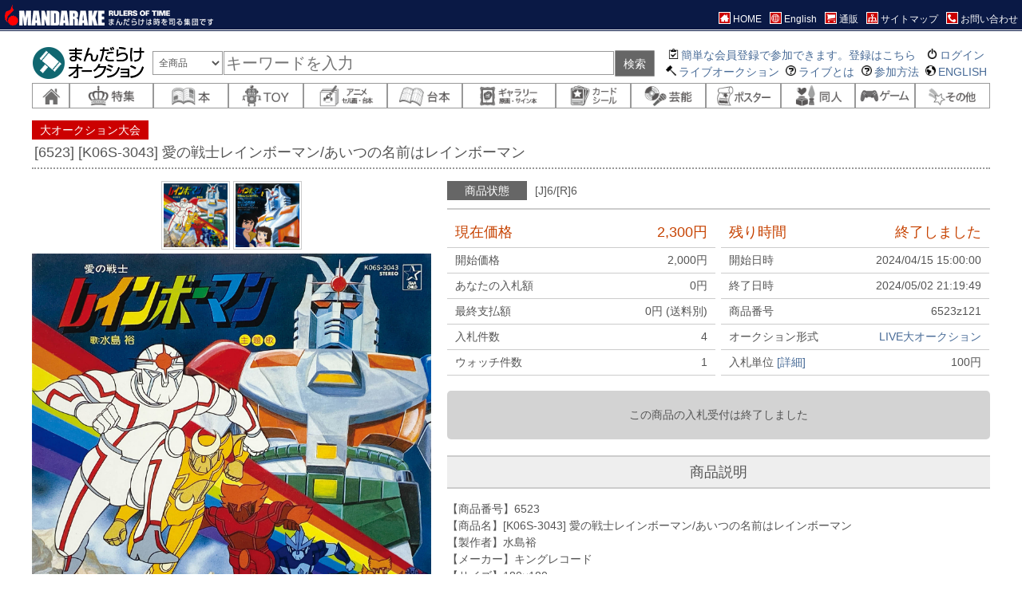

--- FILE ---
content_type: text/html;charset=UTF-8
request_url: https://ekizo.mandarake.co.jp/auction/item/itemInfoJa.html?index=733201
body_size: 42383
content:
<?xml version="1.0" encoding="UTF-8"?>
<!DOCTYPE html PUBLIC "-//W3C//DTD XHTML 1.0 Transitional//EN" "http://www.w3.org/TR/xhtml1/DTD/xhtml1-transitional.dtd">
<html xmlns="http://www.w3.org/1999/xhtml" xml:lang="ja" lang="ja" xmlns:te="http://www.seasar.org/teeda/extension"><head>
<meta http-equiv="Content-Type" content="application/xhtml+xml; charset=UTF-8" /><meta http-equiv="Cache-Control" content="no-cache" /><meta name="viewport" content="width=device-width, initial-scale=1" /><link rel="alternate" href="/rss/auction.rdf" title="まんだらけオークション" type="application/rss+xml" baseViewId="/item/itemInfoJa.html" /><link rel="stylesheet" href="/auction/lib/style.css" type="text/css" baseViewId="/item/itemInfoJa.html" /><link rel="stylesheet" href="/auction/lib/cmmn_auc.css" type="text/css" baseViewId="/item/itemInfoJa.html" /><link rel="stylesheet" href="/auction/css/item/ja.css" type="text/css" baseViewId="/item/itemInfoJa.html" /><link rel="stylesheet" href="/auction/css/item/bid_inline_popup.css" type="text/css" baseViewId="/item/itemInfoJa.html" /><link rel="stylesheet" href="/auction/lib/basicLightbox/basicLightbox.min.css" type="text/css" baseViewId="/item/itemInfoJa.html" /><script type="text/javascript" language="JavaScript" src="/auction/js/jquery-1.11.1.min.js" xml:space="preserve"></script><script type="text/javascript" language="JavaScript" src="/auction/js/jquery-ui-1.11.4.min.js" xml:space="preserve"></script><script type="text/javascript" language="JavaScript" src="/auction/js/ajax.js" xml:space="preserve"></script><script type="text/javascript" language="JavaScript" src="/auction/js/common.js" xml:space="preserve"></script><script type="text/javascript" language="JavaScript" src="/auction/js/index764007.js" xml:space="preserve"></script><script id="jqueryCarriageJs" type="text/javascript" language="JavaScript" src="https://order.mandarake.co.jp/content/lib/carriage/jQuery.carriage.js" id="jqueryCarriageJs" xml:space="preserve"></script><script type="text/javascript" language="JavaScript" src="/auction/js/item/pollyfill.js" xml:space="preserve"></script><script type="text/javascript" language="JavaScript" src="/auction/lib/basicLightbox/basicLightbox.min.js" xml:space="preserve"></script><script type="text/javascript" language="JavaScript" src="/auction/lib/loupe/jquery.loupe.js" xml:space="preserve"></script><script type="text/javascript" language="JavaScript" src="/auction/js/item/item_info.js" xml:space="preserve"></script><script type="text/javascript" language="JavaScript" src="/auction/js/item/jquery.elevatezoom.js" xml:space="preserve"></script><title id="pageTitle">[6523] [K06S-3043] 愛の戦士レインボーマン/あいつの名前はレインボーマン</title></head>
<body class="item_info">

	<header>
		<div class="global_head">

  <div class="global_nav">

    <div class="global_logo">
      <div class="inner">
        <a href="http://www.mandarake.co.jp/">
          <img src="/auction/img/head/global_logo.gif" width="263" height="27" alt="ロゴ"><br>
        </a>
      </div>
    </div>

    <div class="guide">
      <nav>
        <ul>
          <li class="home">
            <a href="http://mandarake.co.jp/index2.html">
              <span class="icon"><img src="/auction/img/icon/white/home.png"></span><span class="guide-name">HOME</span>
            </a>
          </li>
          <li class="global">
            <a href="https://order.mandarake.co.jp/order/indexPage/en">
              <span class="icon"><img src="/auction/img/icon/white/global.png"></span><span class="guide-name">English</span>
            </a>
          </li>
          <li class="cart">
            <a href="/order/">
              <span class="icon"><img src="/auction/img/icon/white/cart.png"></span><span class="guide-name">通販</span>
            </a>
          </li>
          <li class="sitemap">
            <a href="http://www.mandarake.co.jp/information/customary/sitemap/">
              <span class="icon"><img src="/auction/img/icon/white/sitemap.png"></span><span class="guide-name">サイトマップ</span>
            </a>
          </li>
          <li class="contact">
            <a href="http://www.mandarake.co.jp/information/customary/inquiry/">
              <span class="icon"><img src="/auction/img/icon/white/contact.png"></span><span class="guide-name">お問い合わせ</span>
            </a>
          </li>
        </ul>
      </nav>
    </div>

  </div>

</div>

<div class="local_head">

  <div class="local_nav">

    <div class="logo">
      <a href="../item/indexJa.html">
        <img src="../img/ja/head/logo.gif" alt="logo" /><br />
      </a>
    </div>

    <form action="../item/itemsListJa.html">
      <input type="hidden" name="keywords" value="1" />
      <div class="keyword_block">
        <div class="selectbox">
          <select name="t">
            <option value="0">全商品</option>
            <option value="1">絞込み</option>
          </select>
        </div>
        <div class="inputbox">
          <input type="text" name="q" size="10" class="searchbox" placeholder="キーワードを入力" />
        </div>
        <div class="submitbox">
          <input type="submit" id="doSetKeywords" value="検索" />
        </div>
      </div>
    </form>

    <div class="guide">
      <ul>
        <li class="home">
          <a href="../indexJa.html" title="HOME">
            <span class="icon"><img src="/auction/img/icon/black/home.png"></span><span class="text">HOME</span>
          </a>
        </li>
        <li class="member">
          <a id="headerRegMemberLink" href="https://my.mandarake.co.jp/pre/?lc=ja" style="display: none;" title="会員登録">
            <span class="icon"><img src="/auction/img/icon/black/regist.png"></span><span class="text">簡単な会員登録で参加できます。登録はこちら</span>
          </a>
          <a id="headerMyPageLink" href="../mypage/myPageJa.html" style="display: none;" title="マイページ">
            <span class="icon"><img src="/auction/img/icon/black/user.png"></span><span class="text"><span id="headerUserLastName"></span>さんのマイページ</span>
          </a>
        </li>
        <li class="login">
          <a id="headerLoginLink" href="https://my.mandarake.co.jp/customer/login/?lc=ja&referrer=https://ekizo.mandarake.co.jp/auction/item/indexJa.html" style="display: none;" title="ログイン">
            <span class="icon"><img src="/auction/img/icon/black/login.png"></span><span class="text">ログイン</span>
          </a>
          <a id="headerLogoutLink" href="../member/logoutJa.html"  style="display: none;" title="ログアウト">
            <span class="icon"><img src="/auction/img/icon/black/logout.png"></span><span class="text">ログアウト</span>
          </a>
        </li>
      </ul>
      <ul>
        <li class="live">
          <a href="https://live.mandarake.co.jp/live/multiJa.html">
          <!-- a href="https://live.mandarake.co.jp/live/indexJa.html" title="ライブ" -->
            <span class="icon"><img src="/auction/img/icon/black/auction.png"></span><span class="text">ライブオークション</span>
          </a>
        </li>
        <li class="howto-live">
          <a href="http://mandarake.co.jp/auction/info/big-live.html" title="ライブとは">
            <span class="icon"><img src="/auction/img/icon/black/question.png"></span><span class="text">ライブとは</span>
          </a>
        </li>
        <li class="howto-sanka">
          <a href="http://mandarake.co.jp/auction/info/sanka-start.html" title="参加方法">
            <span class="icon"><img src="/auction/img/icon/black/question.png"></span><span class="text">参加方法</span>
          </a>
        </li>
        <li class="lang">
          <a href="../item/indexEn.html" title="ENGLISH">
            <span class="icon"><img src="/auction/img/icon/black/lang.png"></span><span class="text">ENGLISH</span>
          </a>
        </li>
      </ul>
    </div>

  </div>
  <!-- /local_nav -->

  <div class="category">
    <ul>
      <li class="home">
        <a href="../item/indexJa.html" title="HOME">
          <img src="../img/cat/home-ja.png" alt="HOME" />
        </a>
      </li>
      <li class="sp">
        <a href="../item/itemsListJa.html?featured=1" title="特集">
          <img src="../img/cat/sp-ja.png" alt="特集" /><br />
        </a>
        <div class="child">
          <div class="inner">
            <div class="block">
              <ul>
                <li>
                  <a href="https://ekizo.mandarake.co.jp/auction/item/itemsListJa.html?s=14&q=131%E3%83%89%E3%83%A9%E3%81%88%E3%82%82%E3%82%93">
                    特集 ドラえもん
                  </a>
                </li>
                <li>
                  <a href="https://ekizo.mandarake.co.jp/auction/item/itemsListJa.html?s=14&q=131%E3%81%8A%E5%AE%9D%E3%83%9A%E3%83%BC%E3%82%B8">
                    お宝ページ
                  </a>
                </li>
                <li>
                  <a href="https://ekizo.mandarake.co.jp/auction/item/itemsListJa.html?s=14&q=131%E9%88%B4%E6%9C%A8%E6%B8%85">
                    鈴木清所蔵コレクション
                  </a>
                </li>
              </ul>
            </div>
          </div>
          <p>
            <a class="close_category">閉じる</a>
          </p>
        </div>
      </li>
      <li class="hon">
        <a href="../item/itemsListJa.html?category=manga-books" title="本" class="replace">
          <img src="../img/cat/hon-ja.png" alt="本" /><br />
        </a>
        <div class="child">
          <div class="inner">
            <div class="block">
              <ul>
                <li><a href="../item/itemsListJa.html?category=manga_before_1965" class="replace">新書以前</a></li>
                <li><a href="../item/itemsListJa.html?category=manga_after_1965" class="replace">新書以降</a></li>
                <li><a href="../item/itemsListJa.html?category=furoku" class="replace">付録</a></li>
                <li><a href="../item/itemsListJa.html?category=magazines" class="replace">雑誌</a></li>
                <li><a href="../item/itemsListJa.html?category=mook" class="replace">ムック・画集</a></li>
              </ul>
            </div>
            <div class="block">
              <ul>
                <li><a href="../item/itemsListJa.html?category=culture" class="replace">サブカルチャー</a></li>
                <li><a href="../item/itemsListJa.html?category=spiritual" class="replace">精神世界</a></li>
                <li><a href="../item/itemsListJa.html?category=bungei-sf" class="replace">文芸・ジュブナイル・絵本児童書</a></li>
                <li><a href="../item/itemsListJa.html?category=art-design-photo" class="replace">アート・写真・建築・ファッション</a></li>
                <li><a href="../item/itemsListJa.html?category=music" class="replace">音楽・演劇</a></li>
                <li><a href="../item/itemsListJa.html?category=books-others" class="replace">その他</a></li>
              </ul>
            </div>
          </div>
          <p>
            <a class="close_category">閉じる</a>
            <a href="../item/itemsListJa.html?category=manga-books" class="replace">すべて見る</a>
          </p>
        </div>
      </li>
      <li class="toy">
        <a href="../item/itemsListJa.html?category=toys" title="TOY" class="replace">
          <img src="../img/cat/toy-ja.png" alt="TOY" /><br />
        </a>
        <div class="child">
          <div class="inner">
            <div class="block">
              <ul>
                <li><a href="../item/itemsListJa.html?category=soft_vinyl" class="replace">ソフビ</a></li>
                <li><a href="../item/itemsListJa.html?category=indy_sofvi" class="replace">インディーズ ソフビ</a></li>
                <li><a href="../item/itemsListJa.html?category=plamo" class="replace">プラモデル</a></li>
                <li><a href="../item/itemsListJa.html?category=gokin" class="replace">合金・模型</a></li>
                <li><a href="../item/itemsListJa.html?category=plastic_toys" class="replace">プラトイ</a></li>
                <li><a href="../item/itemsListJa.html?category=ametoy" class="replace">アメトイ</a></li>
                <li><a href="../item/itemsListJa.html?category=norimono" class="replace">乗り物TOY</a></li>
                <li><a href="../item/itemsListJa.html?category=tetsu" class="replace">鉄道グッズ</a></li>
                <li><a href="../item/itemsListJa.html?category=doll" class="replace">ドール</a></li>
              </ul>
            </div>
            <div class="block">
              <ul>
                <li><a href="../item/itemsListJa.html?category=garage_kit" class="replace">ガレージキット</a></li>
                <li><a href="../item/itemsListJa.html?category=eraser_toy" class="replace">ミクロ・消しゴム</a></li>
                <li><a href="../item/itemsListJa.html?category=konpeito" class="replace">こんぺいとう(紙もの・おまけ)</a></li>
                <li><a href="../item/itemsListJa.html?category=tin_toy" class="replace">ブリキ・戦前おもちゃ等</a></li>
                <li><a href="../item/itemsListJa.html?category=novelty" class="replace">企業もの</a></li>
                <li><a href="../item/itemsListJa.html?category=av" class="replace">CD・DVD・VHS</a></li>
                <li><a href="../item/itemsListJa.html?category=record" class="replace">レコード</a></li>
                <li><a href="../item/itemsListJa.html?category=toys-others" class="replace">その他</a></li>
              </ul>
            </div>
          </div>
          <p>
            <a class="close_category">閉じる</a>
            <a href="../item/itemsListJa.html?category=toys" class="replace">すべて見る</a>
          </p>
        </div>
      </li>
      <li class="anime">
        <a href="../item/itemsListJa.html?category=anime_cel" title="アニメ/セル画" class="replace">
          <img src="../img/cat/anime-ja.png" alt="アニメ/セル画" /><br />
        </a>
        <div class="child">
          <div class="inner">
            <div class="block">
              <ul>
                <li><a href="../item/itemsListJa.html?category=anime_cels" class="replace">セル画</a></li>
              </ul>
            </div>
            <div class="block">
              <ul>
                <li><a href="../item/itemsListJa.html?category=anime_cel-others" class="replace">その他</a></li>
              </ul>
            </div>
          </div>
          <p>
            <a class="close_category">閉じる</a>
            <a href="../item/itemsListJa.html?category=anime_cel" class="replace">すべて見る</a>
          </p>
        </div>
      </li>
      <li class="daihon">
        <a href="../item/itemsListJa.html?category=scripts" title="台本" class="replace">
          <img src="../img/cat/daihon-ja.png" alt="台本" /><br />
        </a>
        <div class="child">
          <div class="inner">
            <div class="block">
              <ul>
                <li><a href="../item/itemsListJa.html?category=anime" class="replace">アニメ</a></li>
                <li><a href="../item/itemsListJa.html?category=tokusatsu" class="replace">特撮</a></li>
              </ul>
            </div>
            <div class="block">
              <ul>
                <li><a href="../item/itemsListJa.html?category=movie_scripts" class="replace">映画</a></li>
                <li><a href="../item/itemsListJa.html?category=dorama_scripts" class="replace">ドラマ</a></li>
                <li><a href="../item/itemsListJa.html?category=scripts-others" class="replace">その他</a></li>
              </ul>
            </div>
          </div>
          <p>
            <a class="close_category">閉じる</a>
            <a href="../item/itemsListJa.html?category=scripts" class="replace">すべて見る</a>
          </p>
        </div>
      </li>
      <li class="gallery">
        <a href="../item/itemsListJa.html?category=original_art" title="ギャラリー" class="replace">
          <img src="../img/cat/gallery-ja.png" alt="ギャラリー" /><br />
        </a>
        <div class="child">
          <div class="inner">
            <div class="block">
              <ul>
                <li><a href="../item/itemsListJa.html?category=sketches-drafts" class="replace">原画・原稿</a></li>
                <li><a href="../item/itemsListJa.html?category=shikishi" class="replace">色紙</a></li>
              </ul>
            </div>
            <div class="block">
              <ul>
                <li><a href="../item/itemsListJa.html?category=books_with_autographs" class="replace">サイン本</a></li>
                <li><a href="../item/itemsListJa.html?category=original_art-others" class="replace">その他</a></li>
              </ul>
            </div>
          </div>
          <p>
            <a class="close_category">閉じる</a>
            <a href="../item/itemsListJa.html?category=original_art" class="replace">すべて見る</a>
          </p>
        </div>
      </li>
      <li class="card">
        <a href="../item/itemsListJa.html?category=cards" title="カード/シール" class="replace">
          <img src="../img/cat/card-ja.png" alt="カード/シール" /><br />
        </a>
        <div class="child">
          <div class="inner">
            <div class="block">
              <ul>
                <li><a href="../item/itemsListJa.html?category=bikkuriman" class="replace">シール</a></li>
                <li><a href="../item/itemsListJa.html?category=vin_cards" class="replace">ヴィンテージカード</a></li>
                <li><a href="../item/itemsListJa.html?category=trading_cards" class="replace">トレーディングカード</a></li>
                <li><a href="../item/itemsListJa.html?category=trading_card_games" class="replace">トレーディングカードゲーム</a></li>
                <li><a href="../item/itemsListJa.html?category=telephone_cards" class="replace">テレホンカード</a></li>
                <li><a href="../item/itemsListJa.html?category=carddas" class="replace">カードダス</a></li>
                <li><a href="../item/itemsListJa.html?category=shitajiki" class="replace">下敷き</a></li>
                <li><a href="../item/itemsListJa.html?category=laminate_card" class="replace">ラミネートカード</a></li>
                <li><a href="../item/itemsListJa.html?category=minor_seal" class="replace">マイナーシール</a></li>
                <li><a href="../item/itemsListJa.html?category=clear_file" class="replace">クリアファイル</a></li>
                <li><a href="../item/itemsListJa.html?category=cards-others" class="replace">その他</a></li>
              </ul>
            </div>
          </div>
          <p>
            <a class="close_category">閉じる</a>
            <a href="../item/itemsListJa.html?category=cards" class="replace">すべて見る</a>
          </p>
        </div>
      </li>
      <li class="geino">
        <a href="../item/itemsListJa.html?category=geino" title="芸能" class="replace">
          <img src="../img/cat/geino-ja.png" alt="芸能" /><br />
        </a>
        <div class="child">
          <div class="inner">
            <div class="block">
              <ul>
                <li><a href="../item/itemsListJa.html?category=geino-ippan" class="replace">芸能タレント一般</a></li>
                <li><a href="../item/itemsListJa.html?category=geino-idol-male" class="replace">男性アイドル</a></li>
                <li><a href="../item/itemsListJa.html?category=geino-idol-female" class="replace">女性アイドル</a></li>
                <li><a href="../item/itemsListJa.html?category=geino-seiyu" class="replace">声優</a></li>
                <li><a href="../item/itemsListJa.html?category=geino-female-voice_actor" class="replace">女性声優</a></li>
                <li><a href="../item/itemsListJa.html?category=geino-takarazuka" class="replace">宝塚</a></li>
              </ul>
            </div>
          </div>
          <p>
            <a class="close_category">閉じる</a>
            <a href="../item/itemsListJa.html?category=geino" class="replace">すべて見る</a>
          </p>
        </div>
      </li>
      <li class="poster">
        <a href="../item/itemsListJa.html?category=posters" title="ポスター" class="replace">
          <img src="../img/cat/poster-ja.png" alt="ポスター" /><br />
        </a>
      </li>
      <li class="dojin">
        <a href="../item/itemsListJa.html?category=doujinshi" title="同人" class="replace">
          <img src="../img/cat/dojin-ja.png" alt="同人" /><br />
        </a>
        <div class="child">
          <div class="inner">
            <div class="block">
              <ul>
                <li><a href="../item/itemsListJa.html?category=hentai_doujinshi" class="replace">男性同人誌</a></li>
                <li><a href="../item/itemsListJa.html?category=yaoi_doujinshi" class="replace">女性同人誌</a></li>
                <li><a href="../item/itemsListJa.html?category=shiryo_doujinshi" class="replace">資料系同人誌</a></li>
                <li><a href="../item/itemsListJa.html?category=normal_doujinshi" class="replace">その他</a></li>
              </ul>
            </div>
          </div>
          <p>
            <a class="close_category">閉じる</a>
            <a href="../item/itemsListJa.html?category=doujinshi" class="replace">すべて見る</a>
          </p>
        </div>
      </li>
      <li class="game">
        <a href="../item/itemsListJa.html?category=game" title="ゲーム" class="replace">
          <img src="../img/cat/game-ja.png" alt="ゲーム" /><br />
        </a>
      </li>
      <li class="sonota">
        <a href="../item/itemsListJa.html?category=others" title="その他" class="replace">
          <img src="../img/cat/other-ja.png" alt="その他" /><br />
        </a>
        <div class="child">
          <div class="inner">
            <div class="block">
              <ul>
                <li><a href="../item/itemsListJa.html?category=konpeito" class="replace">こんぺいとう(紙もの・おまけ)</a></li>
                <li><a href="../item/itemsListJa.html?category=cosplay" class="replace">コスプレ</a></li>
                <li><a href="../item/itemsListJa.html?category=baseball_goods" class="replace">野球</a></li>
              </ul>
            </div>
          </div>
          <p>
            <a class="close_category">閉じる</a>
            <a href="../item/itemsListJa.html?category=others" class="replace">すべて見る</a>
          </p>
        </div>
      </li>
    </ul>
  </div>

</div>

	</header>

	<div class="wrap">

		<div class="content">

			<div class="content_head">
				<div class="store">
					<p><span id="shopName">大オークション大会</span></p>
				</div>
				<div class="subject">
					<h1><span id="itemName">[6523] [K06S-3043] 愛の戦士レインボーマン/あいつの名前はレインボーマン</span></h1>
				</div>
			</div>

			<input type="hidden" id="login" name="login" value="false" />
			<input type="hidden" id="loginUserId" name="loginUserId" value="" />
			<input type="hidden" id="loginUserLastName" name="loginUserLastName" value="" />
			<script type="text/javascript" language="JavaScript" src="/auction/js/login.js" xml:space="preserve"></script>

			<form id="itemInfoForm" name="itemInfoForm" method="post" enctype="application/x-www-form-urlencoded" action="/auction/item/itemInfoJa.html">

				<div class="item_detail">

					<div class="item_img">

						<div class="item_thum">
							<ul id="itemImageUrlItems"><li id="option">
									<a shape="rect"><img id="option" alt="商品画像" src="https://img.mandarake.co.jp/aucimg/7/2/4/2/0002497242.jpeg" /></a>
								</li><li id="option">
									<a shape="rect"><img id="option" alt="商品画像" src="https://img.mandarake.co.jp/aucimg/7/2/4/4/0002497244.jpeg" /></a>
								</li></ul>
						</div>

						<div class="item_large">
							<img id="thumbnail" class="zoom" alt="商品画像" src="https://img.mandarake.co.jp/aucimg/7/2/4/2/0002497242.jpeg" />
						</div>

						

						<div id="extralinks"></div>

						<script type="text/javascript" language="JavaScript" src="/auction/js/index764007.js" xml:space="preserve"></script>


					</div>

					<div class="item_caption">

						<div id="bidMessage"></div>

						<div id="mostInfo" class="most_info">

							<div id="isCondition" class="condition">
								<dl><dt>
										<p><span>商品状態</span></p>
									</dt><dd>
										<p>[J]6/[R]6</p>
									</dd></dl>
							</div>

							<div class="bid_info">

								<table><tr><th colspan="1" rowspan="1" class="price_now">
											<p>現在価格</p>
										</th><td colspan="1" rowspan="1" class="price_now">
											<p><span id="nowPrice-1">2,300</span>円</p>
										</td></tr><tr><th colspan="1" rowspan="1" class="price_start">
											<p>開始価格</p>
										</th><td colspan="1" rowspan="1" class="price_start">
											<p><span id="startPrice">2,000</span>円</p>
										</td></tr><tr><th colspan="1" rowspan="1" class="price_you">
											<p>あなたの入札額</p>
										</th><td colspan="1" rowspan="1" class="price_you">
											<p><span id="bidYour">0</span>円</p>
										</td></tr><tr><th colspan="1" rowspan="1" class="price_end">
											<p>最終支払額</p>
										</th><td colspan="1" rowspan="1" class="price_end">
											<p><span id="finalPayment">0</span>円 (送料別)</p>
										</td></tr><tr><th colspan="1" rowspan="1" class="count_bid">
											<p>入札件数</p>
										</th><td colspan="1" rowspan="1" class="count_bid">
											<p><span id="bidCount">4</span></p>
										</td></tr><tr><th colspan="1" rowspan="1" class="count_watch">
											<p>ウォッチ件数</p>
										</th><td colspan="1" rowspan="1" class="count_watch">
											<p><span id="watchCount">1</span></p>
										</td></tr></table>

								<table><tr><th colspan="1" rowspan="1" class="count_down">
											<p>残り時間</p>
										</th><td id="itemCountDown" rowspan="1" class="count_down">
											
											
												<p><span id="timeLeft">終了しました</span></p>
											
										</td></tr><tr><th colspan="1" rowspan="1" class="startline">
											<p>開始日時</p>
										</th><td colspan="1" rowspan="1" class="startline">
											<p><span id="openDate">2024/04/15 15:00:00</span></p>
										</td></tr><tr><th colspan="1" rowspan="1" class="deadline">
											
												
												
													<p>終了日時</p>
												
											
											
										</th><td colspan="1" rowspan="1" class="deadline">
											<p><span id="strExtCloseDate">2024/05/02 21:19:49</span></p>
										</td></tr><tr><th colspan="1" rowspan="1" class="system">
											<p>商品番号</p>
										</th><td colspan="1" rowspan="1" class="system">
											<p><span id="itemNo">6523z121</span></p>
										</td></tr><tr><th colspan="1" rowspan="1" class="system">
											<p>オークション形式</p>
										</th><td colspan="1" rowspan="1" class="system">
											<p>
												<span id="isLiveItem-1">
													<a id="liveAuctionUrl-3" shape="rect" href="https://live.mandarake.co.jp/live3/indexJa.html"><span id="strAucType">LIVE大オークション</span></a>
												</span>
												
											</p>
										</td></tr><tr><th colspan="1" rowspan="1" class="price_tani">
											<p>入札単位 <a shape="rect" href="http://mandarake.co.jp/auction/info/bid.html">[詳細]</a></p>
										</th><td colspan="1" rowspan="1" class="price_tani">
											<p><span id="bidIncrement">100</span>円</p>
										</td></tr></table>

							</div>

							<!-- 入札受付中 -->
							
							<!-- 入札受付終了 -->
							
								<div class="operation">
									
									
										<p>この商品の入札受付は終了しました</p>
									
								</div>
							

						</div> <!-- /class="most_info" -->

						<div class="item_description">

							<h2>商品説明</h2>

							<table cellpadding="0" cellspacing="0"><tr><td colspan="1" rowspan="1">
										【商品番号】6523<br>【商品名】[K06S-3043] 愛の戦士レインボーマン/あいつの名前はレインボーマン<br>【製作者】水島裕<br>【メーカー】キングレコード<br>【サイズ】180×180mm<br>【状態詳細】[J]6/[R]6 <br>【最低落札価格】2,000円<br><br>121川内康範
									</td></tr></table>

							<!-- <div id="isShowSize">
							<div class="item_size">
								商品(梱包)サイズ
								<span id="height" />&nbsp;mm&nbsp;×
								<span id="width" />&nbsp;mm&nbsp;×
								<span id="depth" />&nbsp;mm
								重量
								<span id="weight" />&nbsp;g
							</div>
						</div> -->

						</div><!-- /item_description -->

						

					</div><!-- /item_caption -->

				</div><!-- /item_detail -->

			<input type="hidden" name="itemInfoForm/item/itemInfoJa.html" value="itemInfoForm" /></form><!-- /id="itemInfoForm" -->

			<!-- <span id="carriageElement" te:escape="false" te:omittag="true"/> -->

			<div class="question">
				
					 <!-- /id="isNotBidEnd" -->
				


			</div><!-- /class="question" -->

			<div style="margin-bottom: 20px; display: none;" class="bigauc_condition">
				<h2>大オークション商品の状態表記について</h2>
				<img src="/auction/img/ja/item_info/bigauc_condition-ja.jpg" />
			</div>

			<div class="item_category">

				<h4>この商品と同じカテゴリの商品</h4>

				<div class="item_list">
					<!--
				<ul id="relatedProductsItems">
					<li>
						<a id="option" href="">
							<img id="option" src="" alt="" /></a>
					</li>
				</ul>
-->
					

				</div> <!-- /class="item_list" -->

			</div><!-- /class="category_item" -->

		</div><!-- /class="content" -->

		<div itemscope="" itemtype="http://data-vocabulary.org/Breadcrumb" class="breadcrumb">
			<ol id="breadcrumbItems"><li>
					<a id="option" shape="rect" itemprop="url" href="https://www.mandarake.co.jp/index2.html"><span id="label" itemprop="title">HOME</span></a>
				</li><li>
					<a id="option" shape="rect" itemprop="url" href="indexJa.html"><span id="label" itemprop="title">オークション</span></a>
				</li><li>
					<a id="option" shape="rect" itemprop="url" href="itemsListJa.html?category=toys"><span id="label" itemprop="title">TOY</span></a>
				</li><li>
					<a id="option" shape="rect" itemprop="url" href="itemsListJa.html?category=record"><span id="label" itemprop="title">レコード</span></a>
				</li><li>
					<a id="option" shape="rect" itemprop="url" class="no-links"><span id="label" itemprop="title">[6523] [K06S-3043] 愛の戦士レインボーマン/あいつの名前はレインボーマン</span></a>
				</li></ol>
		</div>

	</div> <!-- /class="wrap" -->

	<footer>
		<div class="local_foot">

	<div class="container">

		<div style="margin: 0 0 15px 0;">
			<p style="margin: 0 0 10px 0;">
				<b>毎日オークションお問い合わせ先: </b>
				株式会社まんだらけ 毎日オークション係 auction@mandarake.co.jp<br />
			</p>

			<p style="margin: 0 0 10px 0;">
				<b>大オークションお問い合わせ先: </b>
				株式会社まんだらけ 大オークション係 big-auction@mandarake.co.jp<br />
			</p>

			<p style="margin: 0 0 10px 0;">
				<b>商品に関するお問い合わせ: </b>各出品店舗までお問い合わせください。<a href="http://mandarake.co.jp/information/customary/inquiry/">お問い合わせ先はこちら。</a><br />
			</p>

			<p style="margin: 0;">
				※ お問い合わせ受付時間は、営業時間の20時までとなっております。それ以降は翌日対応となりますのでご了承ください。<br />
			</p>
		</div>


	</div>
	<!-- /container -->

</div>

<div class="gloval_foot">

	<div class="guide">
		<nav>
			<ul>
				<li class="about">
					<a href="http://mandarake.co.jp/company/outline/">
						<span class="icon"><img src="/content/img/icon/white/about.png"></span>
						<span class="guide_name">まんだらけについて</span>
					</a>
				</li>
				<li class="privacy">
					<a href="http://mandarake.co.jp/information/customary/privacy/">
						<span class="icon"><img src="/content/img/icon/white/privacy.png"></span>
						<span class="guide_name">プライバシーポリシー</span>
					</a>
				</li>
				<li class="press">
					<a href="http://mandarake.co.jp/press/">
						<span class="icon"><img src="/content/img/icon/white/press.png"></span>
						<span class="guide_name">プレスルーム</span>
					</a>
				</li>
				<li class="shop">
					<a href="http://mandarake.co.jp/shop/">
						<span class="icon"><img src="/content/img/icon/white/shop.png"></span>
						<span class="guide_name">店舗情報</span></a>
				</li>
				<li class="company">
					<a href="http://mandarake.co.jp/company/">
						<span class="icon"><img src="/content/img/icon/white/company.png"></span>
						<span class="guide_name">会社情報</span>
					</a>
				</li>
				<li class="recruit">
					<a href="http://www.mandarake.co.jp/company/recruit/">
						<span class="icon"><img src="/content/img/icon/white/recruit.png"></span>
						<span class="guide_name">採用情報</span>
					</a>
				</li>
				<li class="sitemap">
					<a href="http://mandarake.co.jp/information/customary/sitemap/">
						<span class="icon"><img src="/content/img/icon/white/sitemap.png"></span>
						<span class="guide_name">サイトマップ</span>
					</a>
				</li>
				<li class="contact">
					<a href="http://mandarake.co.jp/information/customary/inquiry/">
						<span class="icon"><img src="/content/img/icon/white/contact.png"></span>
						<span class="guide_name">お問い合わせ</span>
					</a>
				</li>
				<li class="feed">
					<a href="http://mandarake.co.jp/information/rss/">
						<span class="icon"><img src="/content/img/icon/white/feed.png"></span>
						<span class="guide_name">RSS</span>
					</a>
				</li>
			</ul>
		</nav>
	</div>
	<div class="copyright">
		&#169; MANDARAKE INC.
	</div>

</div><!-- /gloval_foot -->

<script>
  (function(i,s,o,g,r,a,m){i['GoogleAnalyticsObject']=r;i[r]=i[r]||function(){
  (i[r].q=i[r].q||[]).push(arguments)},i[r].l=1*new Date();a=s.createElement(o),
  m=s.getElementsByTagName(o)[0];a.async=1;a.src=g;m.parentNode.insertBefore(a,m)
  })(window,document,'script','https://www.google-analytics.com/analytics.js','ga');

  ga('create', 'UA-2035300-1', 'auto');
  ga('send', 'pageview');

</script>

<!-- Google tag (gtag.js) -->
<script async src="https://www.googletagmanager.com/gtag/js?id=G-0DEVRSTH1Y"></script>
<script>
  window.dataLayer = window.dataLayer || [];
  function gtag(){dataLayer.push(arguments);}
  gtag('js', new Date());

  gtag('config', 'G-0DEVRSTH1Y');
</script>


<script>
//set the language to the same page on auction
var currentPage = window.location.href;
var newPage;
var currentLanguage;
var targetLanguage = $('.lang a .text').text();
if (targetLanguage == "Japanese" || targetLanguage == "日本語"){
  targetLanguage = "Ja";
  currentLanguage = "En"
  languageLinkUpdate();
}else if (targetLanguage == "English" || targetLanguage == "ENGLISH" || targetLanguage == "英語"){//targetLanguage = "Japanese"
  targetLanguage = "En";
  currentLanguage = "Ja";
  languageLinkUpdate();
}
function languageLinkUpdate(){
  newPage = currentPage.split(currentLanguage)[0] + targetLanguage + currentPage.split(currentLanguage)[1];
  $('.lang a').attr('href',newPage);
}

</script>

	</footer>

	<script type="text/javascript" language="JavaScript" xml:space="preserve">
		$('#questionForm [name=questionSubmit]').on("click", function () {
			$('#questionForm').submit();
			$('#questionForm [name=question]').val('');
		});
		$(function () {
			var local_head_top = $('.local_head').offset().top - 15;
			var local_head_h = $('.local_head').height() + 15 + 5;
			$(window).scroll(function () {
				if ($(window).scrollTop() >= local_head_top) {
					$('.local_head').addClass('local_head-fixed');
					$('.category').addClass('category-fixed');
					$('.global_head').css('margin-bottom', local_head_h);
				} else {
					$('.local_head').removeClass('local_head-fixed');
					$('.category').removeClass('category-fixed');
					$('.global_head').css('margin-bottom', '15px');
				}
			});
			// $('.zoom').loupe();

			$('#thumbnail').attr('data-zoom-image', $('#thumbnail').attr('src'));
			$('#itemImageUrlItems a').each(function (i, el) {
				$(el).attr('data-zoom-image', $(el).find('img').attr('src'));
			});

			$('#thumbnail').elevateZoom({
				zoomType: 'lens',
				gallery: 'itemImageUrlItems',
				galleryActiveClass: 'active',
				cursor: 'crosshair',
				scrollZoom: true,
				responsive: true,
				containLensZoom: true
			});
		});
	</script>

	<script type="text/javascript" language="JavaScript" src="https://tools.mandarake.co.jp/tools/tinyCarriage/js/mdk-tiny-carriage.js" xml:space="preserve"></script>
	<script type="text/javascript" language="JavaScript" xml:space="preserve">
		(() => {
			const list = ['大オークション大会', 'big web auction'];
			const t2 = ['オークション', 'AUCTION'];
			const shopName = document.querySelector('#shopName');
			const changeBreadcrumb = (t) => {
				const breadcrumb = document.querySelector('#breadcrumbItems');
				if (breadcrumb !== undefined) {
					const labels = breadcrumb.getElementsByTagName('li');
					for (const label of labels) {
						if (t2.indexOf(label.textContent.trim()) > -1) {
							label.querySelector('#label').textContent = auctionType;
						}
					}
				}
			}
			const url = new URL(window.location.href);
			let auctionType = '毎日オークション';
			if (list.indexOf(shopName.textContent) === -1) {
				if (/En/.test(url.pathname)) {
					auctionType = 'Everyday Auction';
				}
				shopName.textContent = `${auctionType} : ${shopName.textContent}`;
				shopName.parentNode.style.backgroundColor = '#003969';
			} else {
				const el = document.querySelector('.bigauc_condition');
				if (el !== null) {
					el.style.display = 'block';
				}
				if (/En/.test(url.pathname)) {
					auctionType = 'Big Web Auction';
				} else {
					auctionType = '大オークション';
				}
			}
			changeBreadcrumb(auctionType);
		})()
	</script>
	<script type="text/javascript" language="JavaScript" xml:space="preserve">
			(function (d) {
				var width = d.getElementById('width').textContent;
				var height = d.getElementById('height').textContent;
				var depth = d.getElementById('depth').textContent;
				var weight = d.getElementById('weight').textContent;
				var isSahra = d.getElementById('shopName').textContent == 'SAHRA' ? true : false;
				mdkTinyCarriage({
					width: width,
					height: height,
					depth: depth,
					weight: weight,
					rotatable: true,
					trysahraline: isSahra,
					callback: function (data) {
						var mailMethod = [
							'コンプレックス',
							'うめだ店',
							'グランドカオス',
							'宇都宮店',
							'札幌店',
							'京都店',
						].indexOf(document.getElementById('shopName').textContent) == -1 ? 16 : 11;
						const carriage = data.carriage;
						var ph = document.querySelector('.carriagePlaceholder');
						if (data.status == 'success') {
							let takuhai = '';
							if (ph !== null) {
								for (const i of carriage) {
									if (i.method == 1) {
										if (i.result == 100) {
											takuhai = `<div>${i.fee} 円 (税込 ${Math.floor(i.fee * 1.1)} 円)</div>`;
										} else {
											takuhai = '<div>要見積もり</div>';
										}
									}
								}
								var el = document.createElement('dl');
								el.innerHTML = `
              <dt>送料</dt>
              <dd>
                ${takuhai}
              </dd>
            `;
								ph.parentNode.insertBefore(el, ph);
								ph.parentNode.removeChild(ph);
							}
						}
					}
				})
			})(document);
	</script>


<script language="JavaScript" type="text/javascript">
<!--
var forms = ['itemInfoForm'];
for (var i = 0, len = forms.length; i < len; ++i) {
  var span = document.createElement('span');
  span.style.display = 'none';
  span.style.position = 'absolute';
  var form = document.getElementById(forms[i]);
  form.appendChild(span);
  span.innerHTML = "<input type='hidden' name='te-conditions' value='[base64]' />";
}

//-->
</script></body></html>

--- FILE ---
content_type: text/css
request_url: https://ekizo.mandarake.co.jp/auction/css/item/ja.css
body_size: 1238
content:
body{word-break:break-all}th,td{word-break:break-all}.item_list .infolist .price_start p:before{content:"開始価格 "}.item_list .infolist .watch a:after{content:"登録"}.item_list .infolist .bid a:after{content:"する"}.mypage_bid .watch a:after{content:""}.mypage_bid .price_start p:before{content:"開始価格 "}.mypage_bid .price_you p:before{content:"入札額 "}.mypage_bid .price_end p:before{content:"お支払額 "}@media only screen and (min-width: 768px){.category .home{width:4%}.category .sp{width:9%}.category .sp .child{min-width:95px}.category .hon{width:8%}.category .hon .child{min-width:95px}.category .toy{width:8%}.category .toy .child{min-width:120px}.category .dojin{width:8%}.category .dojin .child{min-width:89px}.category .geino{width:8%}.category .geino .child{min-width:105px}.category .card{width:8%}.category .card .child{min-width:99px}.category .anime{width:9%}.category .anime .child{min-width:114px}.category .gallery{width:10%}.category .gallery .child{min-width:126px}.category .poster{width:8%}.category .daihon{width:8%}.category .daihon .child{width:180px}.category .sonota{width:8%}.category .sonota .child{margin:0 0 0 -80px;min-width:180px}.category .block{min-width:100px;max-width:170px}}


--- FILE ---
content_type: text/css
request_url: https://ekizo.mandarake.co.jp/auction/css/item/bid_inline_popup.css
body_size: 690
content:
.bid-inline-popup {
  background-color: #fff;
  -webkit-box-sizing: border-box;
          box-sizing: border-box;
  margin: 0 auto;
  padding: 20px;
  text-align: left;
  width: 100%;
  max-width: 650px;
}

.bid-inline-popup p {
  margin: 0;
}

.bid-inline-popup__title, .bid-inline-popup__price {
  font-weight: 600;
  margin: 0 0 10px 0 !important;
}

.bid-inline-popup__buttons {
  margin: 15px 0 0 0;
  text-align: center;
}

.bid-inline-popup__button {
  color: #fff !important;
  display: inline-block;
  padding: 5px 1rem;
}

.bid-inline-popup__button--submit {
  background-color: #ef0012;
}

.bid-inline-popup__button--cancel {
  background-color: #486b97;
  margin: 0 0 0 20px;
}


--- FILE ---
content_type: application/javascript
request_url: https://order.mandarake.co.jp/content/lib/carriage/jQuery.carriage.js
body_size: 4781
content:
/// <reference path="https://cdnjs.cloudflare.com/ajax/libs/jquery/2.2.0/jquery.js" /> 

(function ($) {
    var masters = {};
    var calcTimeoutId = undefined;
    var calcWaitingQueue = [];
    var poolingCalcWaiting = [];



    // 待機中の処理を実行する
    function invokeCalcWaitings() {

        // タイマー駆動でキューイングされている処理を実行するための内部関数
        function innerProcessor() {

            if (calcWaitingQueue.length > 0) {
                // 処理対象が存在する場合は、先頭の1件を実行する
                var waiting = calcWaitingQueue.shift();

                try {
                    if (!waiting()) {
                        // falseが返された場合は次のinvokeCalcWaitingsが呼ばれたタイミングで
                        // リトライさせるので、別の配列にプーリングしておく。
                        poolingCalcWaiting.push(waiting);
                    }
                }
                catch (e) {
                    // 突発的な例外で全体が停止しないようにする
                }
            }

            if (calcWaitingQueue.length > 0) {
                // まだ残りがある場合は次のタイマーをセットする
                calcTimeoutId = setTimeout(innerProcessor, 0);
            }
            else {
                // プーリングした処理を除いて残りが無い場合は次の
                // invokeCalcWaitingsを待つため、タイマーを設定しない。
                calcTimeoutId = undefined;
            }
        }

        // 前回の実行時にプーリングした処理をキューに復活させる
        calcWaitingQueue = poolingCalcWaiting.concat(calcWaitingQueue);
        poolingCalcWaiting = [];

        if (typeof calcTimeoutId == "undefined")
        {
            // 次のタイマー実行が予約されていないので、ここで登録する
            calcTimeoutId = setTimeout(innerProcessor, 0);
        }
    }


    // 単商品用簡易梱包計算
    function tinyCarrageCalc(shopBoxes, carriageTable, item) {
        var availables = shopBoxes.filter(function (box) {
            // 佐原梱包ライン使用不可の商品に自動梱包用の箱は適用しない
            if (box.auto && !item.trysahraline) {
                return false;
            }

            var innerScales = [item.width, item.height, item.depth];
            var outerScales = [box.width, box.height, box.depth];

            if (item.rotatable) {
                // 寸法の並びをソートすると任意に回転した場合の結果を計算できる
                // デフォルトでは文字列として比較される恐れがあるため、比較関数を指定する
                innerScales = innerScales.sort(function (a, b) { return b - a; });
                outerScales = outerScales.sort(function (a, b) { return b - a; });
            }

            // 寸法の差分を計算し、マイナスになる値が無ければ梱包可能と判断する
            var diffs = outerScales.map(function (val, i) { return val - innerScales[i]; });
            var negatives = diffs.filter(function (val) { return val < 0; });

            return negatives.length == 0;
        });

        // 梱包可能な箱のうち、重さを加味して最小送料の定義が存在する箱を抽出する
        var results = availables.map(function (box) {
            if (typeof carriageTable[box.box_id] == "undefined") {
                return {
                    box: box,
                    charge: undefined,
                }
            }
            else {
                var minimumCharge = undefined;
                var list = carriageTable[box.box_id];
                
                for (var i = 0; i < list.length; i++) {
                    if ((item.weight + box.self_weight) <= list[i].max_weight) {
                        minimumCharge = list[i];
                        break;
                    }
                }
                
                return {
                    box: box,
                    charge: minimumCharge,
                }
            }
        }).filter(function (result) {
            return typeof result.charge != "undefined";
        });

        if (results.length > 0) {
            // 残された梱包のうち、自動梱包箱を最優先し、最安かつ最小の梱包を結果として返却
            return results.sort(function (a, b) {
                if (a.box.auto != b.box.auto) {
                    return (a.box.auto ? -1 : 1);
                }

                var deltaPrice = a.charge.price - b.charge.price
                if (deltaPrice != 0) {
                    return deltaPrice;
                }

                var deltaScale =
                    (a.box.width + a.box.height + a.box.depth)
                    -
                    (b.box.width + b.box.height + b.box.depth);

                return deltaScale;
            })[0];
        }
        else {
            // 指定条件による梱包は不可
            return undefined;
        }
    };

    // 指定条件とマスターデータより、利用可能な箱の一覧を抽出
    function makeShopBoxes(boxMasterXml, ignoreBoxMasterXml, shopMasterXml, shopCode, sendMethod, countryId) {

        var ignoreBoxMaster = [];

        $(ignoreBoxMasterXml).find("ignore[send_method='" + sendMethod + "'][country_id='" + countryId + "']").each(function () {
            ignoreBoxMaster.push($(this).attr("box_id"));
        });

        var shopMaster = [];

        $(shopMasterXml).find("shop[shop_code='" + shopCode + "'] available_boxes box_id").each(function () {
            shopMaster.push($(this).text());
        });

        var boxMaster = [];

        $(boxMasterXml).find("box").each(function () {
            if (ignoreBoxMaster.indexOf($(this).attr("box_id")) != -1) {
                return;
            }

            if (shopMaster.indexOf($(this).attr("box_id")) != -1) {
                boxMaster.push({
                    box_id: $(this).attr("box_id"),
                    name: $(this).attr("name"),
                    width: parseInt($(this).attr("width")),
                    height: parseInt($(this).attr("height")),
                    depth: parseInt($(this).attr("depth")),
                    self_weight: parseInt($(this).attr("self_weight")),
                    auto: ($(this).attr("auto") == "1"),
                });
            }
        });

        return boxMaster;
    }

    // 指定条件とマスターデータより、送料算出テーブルを作成
    function makeCarriageTable(delivMasterXml, sendMethod, reagionId, specializeOption) {

        var delivMaster = {};



        $(delivMasterXml).find("charge_unit[send_method='" + ("00" + sendMethod).slice(-2) + "'][region_id='" + reagionId + "'] available_boxes box_id").each(function () {
            delivMaster[$(this).text()] = [];
        });

        $(delivMasterXml).find("charge_unit[send_method='" + ("00" + sendMethod).slice(-2) + "'][region_id='" + reagionId + "']").each(function () {
            var unit = $(this);

            unit.find("available_boxes box_id").each(function () {
                var box_id = $(this).text();

                var cssSelector;
                if (typeof specializeOption == "undefined") {
                    cssSelector = "charges:not([specialize_option]) charge";
                }
                else {
                    cssSelector = "charges[specialize_option='" + specializeOption + "'] charge";
                }

                unit.find(cssSelector).each(function () {
                    delivMaster[box_id].push({
                        max_weight: parseInt($(this).attr("max_weight")),
                        price: parseInt($(this).attr("charge")),
                    });
                });
            });
        });

        var carriageTable = {};

        $.each(delivMaster, function (key, val) {
            carriageTable[key] = val.sort(function (a, b) { return a.max_weight - b.max_weight; });
        });

        return carriageTable;
    }

    // 地域IDを取得する
    function getRegionId(regionMaster, sendMethod, countryId) {
        var reagion = $(regionMaster).find("region[send_method=" + ("00" + sendMethod).slice(-2) + "][country_id=" + countryId + "]");

        if (reagion.length == 1) {
            return reagion.attr("region_id");
        }
        else {
            return undefined;
        }
    }

    // 中継有無を判定する
    function isExistsSagawaChukei(sagawaChukeiPostcodeMaster, zipCode) {
        zipCode = zipCode.replace(/[- ]/, "");

        var justMatches = $(sagawaChukeiPostcodeMaster).find("postcodes postcode").filter(function () {
            return this.textContent == zipCode
        });

        if (justMatches.length > 0) {
            return true;
        }

        var regexpressions = $(sagawaChukeiPostcodeMaster).find("postcodes regex");

        var regexpResult = false;
        $.each(regexpressions, function () {
            var regexp = new RegExp(this.textContent);

            if (regexp.test(zipCode)) {
                regexpResult = true;

                return false;
            }
        });

        return regexpResult;
    }


    // ajax通信でマスタデータを取得する
    // 
    // HTML側に以下のような取得コードを記載する。
    // 
    // $.fetchCarriageMaster("./PackageBoxMaster.xml", "PackageBoxMaster");
    // $.fetchCarriageMaster("./DeliveryMaster.xml", "DeliveryMaster");
    // $.fetchCarriageMaster("./ShopMaster.xml", "ShopMaster");
    // $.fetchCarriageMaster("./RegionMaster.xml", "RegionMaster");
    // $.fetchCarriageMaster("./SagawaChukeiPostcodeMaster.xml", "SagawaChukeiPostcodeMaster");
    // 
    $.fetchCarriageMaster = function (url, storeKey) {
        $.ajax({
            url: url,
            dataType: "xml",
            type: "GET",
            success: function (xmlData) {
                masters[storeKey] = xmlData;
                invokeCalcWaitings();
            }
        });
    };

    // 
    // 簡易送料自動計算結果表示プラグイン
    // 
    // 以下のようなプレースホルダをHTMLに作成し、$("div.carriage_place_holder").saltype({});を実行する。
    //
    // <div class="carriage_place_holder" data-item-width="1" data-item-height="1" data-item-depth="1" data-item-weight="1" data-item-rotatable="true" data-item-trysahraline="true">
    //     <div class="disp_at_init">確認中...</div>
    //     <div class="disp_at_ok_sp">SPで配送可能です</div>
    //     <div class="disp_at_ok_pp">PPで配送可能です</div>
    //     <div class="disp_at_undefined">SAL/AIRは利用できません</div>
    // </div>
    // 
    $.fn.saltype = function (config) {
        var defaults = {
        };

        var options = $.extend(defaults, config);

        var targets = this;

        calcWaitingQueue.push(function () {

            // 必要なデータが揃うまで、待機を継続する
            if (!("PackageBoxMaster" in masters)) {
                return false;
            }
            if (!("ShopMaster" in masters)) {
                return false;
            }
            if (!("DeliveryMaster" in masters)) {
                return false;
            }
            if (!("IgnoreBoxMaster" in masters)) {
                return false;
            }


            // ユーザ情報を利用せずにSPかPPかを判定することを目的としている。
            // そのため、地域IDには固定値を利用する。
            var carriageTableSP = makeCarriageTable(masters["DeliveryMaster"], "14", "SAL_SP_1");
            var carriageTablePP = makeCarriageTable(masters["DeliveryMaster"], "20", "SAL_PP_1");

            targets.each(function () {
                var target = $(this);

                // 処理はプレースホルダ毎にキューイングし、大量計算によってブラウザが固まることを防ぐ
                calcWaitingQueue.push(function () {
                    var item = {
                        shopCode: parseInt(target.attr("data-shop-code")),
                        width: parseInt(target.attr("data-item-width")),
                        height: parseInt(target.attr("data-item-height")),
                        depth: parseInt(target.attr("data-item-depth")),
                        weight: parseInt(target.attr("data-item-weight")),
                        rotatable: (target.attr("data-item-rotatable").toLowerCase() == "true"),
                        trysahraline: (target.attr("data-item-trysahraline").toLowerCase() == "true"),
                    };

                    var shopBoxes = makeShopBoxes(masters["PackageBoxMaster"], masters["IgnoreBoxMaster"], masters["ShopMaster"], item.shopCode, null, null);

                    var result = tinyCarrageCalc(shopBoxes, carriageTableSP, item);

                    if (typeof result == "undefined") {
                        result = tinyCarrageCalc(shopBoxes, carriageTablePP, item);

                        if (typeof result == "undefined") {
                            target.find("div.disp_at_init").hide();
                            target.find("div.disp_at_undefined").show();
                        }
                        else {
                            target.find("div.disp_at_init").hide();
                            target.find("div.disp_at_ok_pp").show();
                        }
                    }
                    else {
                        target.find("div.disp_at_init").hide();
                        target.find("div.disp_at_ok_sp").show();
                    }

                    return true;
                });
            });

            return true;
        });

        targets.each(function () {
            var target = $(this);

            target.find("div.disp_at_init").show();
            target.find("div.disp_at_ok_sp").hide();
            target.find("div.disp_at_ok_pp").hide();
            target.find("div.disp_at_undefined").hide();
            target.find("div.disp_at_error").hide();
        });

        invokeCalcWaitings();

        return targets;
    };



    // 
    // 簡易送料自動計算結果表示プラグイン
    // 
    // 以下のようなプレースホルダをHTMLに作成し、$("div.price_place_holder").carriage({});を実行する。
    //
    // <div class="price_place_holder"
    //     data-item-width="500"
    //     data-item-height="300"
    //     data-item-depth="400"
    //     data-item-weight="9000"
    //     data-item-rotatable="false"
    //     data-item-trysahraline="true"
    //     data-send-method="1"
    //     data-country-id="JP"
    //     data-zip-code="8019221"
    //     data-shop-code="55"
    //     >
    //     <div class="disp_at_init">確認中...</div>
    //     <div class="disp_at_ok">送料は<span class="carriage_price"></span>円です。</div>
    //     <div class="disp_at_undefined">利用できません</div>
    // </div>
    $.fn.carriage = function (config) {
        var defaults = {
        };

        var options = $.extend(defaults, config);

        var targets = this;

        calcWaitingQueue.push(function () {

            // 必要なデータが揃うまで、待機を継続する
            if (!("PackageBoxMaster" in masters)) {
                return false;
            }
            if (!("ShopMaster" in masters)) {
                return false;
            }
            if (!("DeliveryMaster" in masters)) {
                return false;
            }
            if (!("RegionMaster" in masters)) {
                return false;
            }
            if (!("SagawaChukeiPostcodeMaster" in masters)) {
                return false;
            }
            if (!("IgnoreBoxMaster" in masters)) {
                return false;
            }

            targets.each(function () {

                var target = $(this);

                // 処理はプレースホルダ毎にキューイングし、大量計算によってブラウザが固まることを防ぐ
                calcWaitingQueue.push(function () {


                    var sendEnv = {
                        sendMethod: target.attr("data-send-method"),
                        countryId: target.attr("data-country-id"),
                        zipCode: target.attr("data-zip-code"),
                        shopCode: target.attr("data-shop-code"),
                    };

                    var reagionId = getRegionId(masters["RegionMaster"], sendEnv.sendMethod, sendEnv.countryId);

                    var shopBoxes = makeShopBoxes(masters["PackageBoxMaster"], masters["IgnoreBoxMaster"], masters["ShopMaster"], sendEnv.shopCode, sendEnv.sendMethod, sendEnv.countryId);



                    var carriageTable;

                    if (sendEnv.sendMethod == 1 && isExistsSagawaChukei(masters["SagawaChukeiPostcodeMaster"], sendEnv.zipCode)) {
                        carriageTable = makeCarriageTable(masters["DeliveryMaster"], sendEnv.sendMethod, reagionId, "佐川中継あり料金");
                    }
                    else {
                        carriageTable = makeCarriageTable(masters["DeliveryMaster"], sendEnv.sendMethod, reagionId);
                    }


                    var item = {
                        width: parseInt(target.attr("data-item-width")),
                        height: parseInt(target.attr("data-item-height")),
                        depth: parseInt(target.attr("data-item-depth")),
                        weight: parseInt(target.attr("data-item-weight")),
                        rotatable: (target.attr("data-item-rotatable").toLowerCase() == "true"),
                        trysahraline: (target.attr("data-item-trysahraline").toLowerCase() == "true"),
                    };

                    console.log(item);

                    var result = tinyCarrageCalc(shopBoxes, carriageTable, item);


                    if (typeof result == "undefined") {
                        target.find("div.disp_at_init").hide();
                        target.find("div.disp_at_undefined").show();

                        target.find(".carriage_price").text("-");
                    }
                    else {
                        target.find("div.disp_at_init").hide();
                        target.find("div.disp_at_ok").show();

                        target.find(".carriage_price").text(result.charge.price);
                        target.find(".carriage_max_weight").text(result.charge.max_weight);
                        target.find(".carriage_box_id").text(result.box.box_id);
                    }

                    return true;
                });
            });

            return true;
        });

        targets.each(function () {
            var target = $(this);

            target.find("div.disp_at_init").show();
            target.find("div.disp_at_ok").hide();
            target.find("div.disp_at_undefined").hide();
        });

        invokeCalcWaitings();

        return targets;
    };

    // 
    // 簡易送料自動計算結果表示プラグイン
    // 
    // 以下のようなプレースホルダをHTMLに作成し、$("div.saltype_place_holder").retail_store_saltype({});を実行する。
    //
    // <div class="saltype_place_holder" data-item-width="1" data-item-height="1" data-item-depth="1">
    //     <div class="disp_at_init">確認中...</div>
    //     <div class="disp_at_ok">SAL SPで配送可能です(国は考慮しない)</div>
    //     <div class="disp_at_ng">SAL SPは利用できません</div>
    // </div>
    //
    // <div class="saltype_place_holder" data-item-width="1" data-item-height="1" data-item-depth="1" data-country-id="JP">
    //     <div class="disp_at_init">確認中...</div>
    //     <div class="disp_at_ok">SAL SPで配送可能です(国を考慮)</div>
    //     <div class="disp_at_ng">SAL SPは利用できません</div>
    // </div>
    // 
    $.fn.retail_store_salsp = function (config) {
        var defaults = {
        };

        var options = $.extend(defaults, config);

        var targets = this;

        calcWaitingQueue.push(function () {

            // 必要なデータが揃うまで、待機を継続する
            if (!("PackageBoxMaster" in masters)) {
                return false;
            }
            if (!("ShopMaster" in masters)) {
                return false;
            }
            if (!("RegionMaster" in masters)) {
                return false;
            }
            if (!("IgnoreBoxMaster" in masters)) {
                return false;
            }


            targets.each(function () {
                var target = $(this);


                // 処理はプレースホルダ毎にキューイングし、大量計算によってブラウザが固まることを防ぐ
                calcWaitingQueue.push(function () {
                    var sendMethod = 14; // SAL_SP

                    var countryId = target.attr("data-country-id");

                    var item = {
                        width: parseInt(target.attr("data-item-width")),
                        height: parseInt(target.attr("data-item-height")),
                        depth: parseInt(target.attr("data-item-depth")),
                        weight: parseInt(target.attr("data-item-weight")),
                    };

                    var reagionId;
                    if (typeof countryId != "undefined") {
                        reagionId = getRegionId(masters["RegionMaster"], sendMethod, countryId);
                    }
                    else {
                        reagionId = null;
                    }

                    var availavleSalSp = false;

                    if (typeof reagionId == "undefined") {
                        // 発送不可国の場合は利用不可
                        availavleSalSp = false;
                    }
                    else if (item.weight >= 2000) {
                        // 重量オーバーの場合は利用不可
                        availavleSalSp = false;
                    }
                    else if ((item.width + item.height + item.depth) <= 800) {
                        // 3辺合計が800mm以下の場合は可能(店員さんが創意工夫で梱包可能な範囲)
                        availavleSalSp = true;
                    }
                    else {
                        var shopCode = "914"; // 実店舗(SAL_SP)の仮想コード

                        var shopBoxes = makeShopBoxes(masters["PackageBoxMaster"], masters["IgnoreBoxMaster"], masters["ShopMaster"], shopCode, sendMethod, countryId);

                        var availableBoxes = shopBoxes.filter(function (box) {
                            var innerScales = [item.width, item.height, item.depth];
                            var outerScales = [ box.width,  box.height,  box.depth];

                            // 寸法の並びをソートすると任意に回転した場合の結果を計算できる
                            // デフォルトでは文字列として比較される恐れがあるため、比較関数を指定する
                            innerScales = innerScales.sort(function (a, b) { return b - a; });
                            outerScales = outerScales.sort(function (a, b) { return b - a; });

                            // 寸法の差分を計算し、マイナスになる値が無ければ梱包可能と判断する
                            var diffs     = outerScales.map(function (val, i) { return val - innerScales[i]; });
                            var negatives = diffs.filter(function (val) { return val < 0; });

                            return negatives.length == 0;
                        });

                        // 標準の箱に収まる場合は、800mm以上でも可
                        availavleSalSp = (availableBoxes.length > 0);
                    }
                    
                    target.find("div.disp_at_init").hide();

                    if (availavleSalSp) {
                        target.find("div.disp_at_ok").show();
                    }
                    else {
                        target.find("div.disp_at_ng").show();
                    }

                    return true;
                });
            });

            return true;
        });

        targets.each(function () {
            var target = $(this);

            target.find("div.disp_at_init").show();
            target.find("div.disp_at_ok").hide();
            target.find("div.disp_at_ng").hide();
        });

        invokeCalcWaitings();

        return targets;
    };


})(jQuery);

--- FILE ---
content_type: text/xml
request_url: https://ekizo.mandarake.co.jp/content/lib/carriage/xml/IgnoreBoxMaster.xml
body_size: 14769
content:
<?xml version="1.0" encoding="UTF-8"?>
<!--
	*** sample ***
	特定の国と発送方法の組み合わせで使用できない箱を定義

	method="03" => EMS
	method="20" => SAL_PP
	method="22" => AIR_PP

-->
<ignoreboxies>
    <!-- EMS -->
    <ignore send_method="03" country_id="AR" box_id="BOX_B02" />
    <ignore send_method="03" country_id="AR" box_id="BOX_B02_L1" />
    <ignore send_method="03" country_id="AE" box_id="BOX_B02" />
    <ignore send_method="03" country_id="AE" box_id="BOX_B02_L1" />
    <ignore send_method="03" country_id="UY" box_id="BOX_B02" />
    <ignore send_method="03" country_id="UY" box_id="BOX_B02_L1" />
    <ignore send_method="03" country_id="OM" box_id="BOX_B02" />
    <ignore send_method="03" country_id="OM" box_id="BOX_B02_L1" />
    <ignore send_method="03" country_id="SA" box_id="BOX_B02" />
    <ignore send_method="03" country_id="SA" box_id="BOX_B02_L1" />
    <ignore send_method="03" country_id="ES" box_id="BOX_B02" />
    <ignore send_method="03" country_id="ES" box_id="BOX_B02_L1" />
    <ignore send_method="03" country_id="RW" box_id="BOX_B02" />
    <ignore send_method="03" country_id="RW" box_id="BOX_B02_L1" />
  
    <!-- SAL_PP -->
    <ignore send_method="20" country_id="AR" box_id="BOX_B02" />
    <ignore send_method="20" country_id="AS" box_id="BOX_B02" />
    <ignore send_method="20" country_id="AU" box_id="BOX_B02" />
    <ignore send_method="20" country_id="BR" box_id="BOX_B02" />
    <ignore send_method="20" country_id="BY" box_id="BOX_B02" />
    <ignore send_method="20" country_id="DE" box_id="BOX_B02" />
    <ignore send_method="20" country_id="ES" box_id="BOX_B02" />
    <ignore send_method="20" country_id="FI" box_id="BOX_B02" />
    <ignore send_method="20" country_id="FM" box_id="BOX_B02" />
    <ignore send_method="20" country_id="GE" box_id="BOX_B02" />
    <ignore send_method="20" country_id="GU" box_id="BOX_B02" />
    <ignore send_method="20" country_id="HR" box_id="BOX_B02" />
    <ignore send_method="20" country_id="KE" box_id="BOX_B02" />
    <ignore send_method="20" country_id="KG" box_id="BOX_B02" />
    <ignore send_method="20" country_id="KZ" box_id="BOX_B02" />
    <ignore send_method="20" country_id="LT" box_id="BOX_B02" />
    <ignore send_method="20" country_id="LV" box_id="BOX_B02" />
    <ignore send_method="20" country_id="MH" box_id="BOX_B02" />
    <ignore send_method="20" country_id="MP" box_id="BOX_B02" />
    <ignore send_method="20" country_id="MT" box_id="BOX_B02" />
    <ignore send_method="20" country_id="PE" box_id="BOX_B02" />
    <ignore send_method="20" country_id="PR" box_id="BOX_B02" />
    <ignore send_method="20" country_id="RU" box_id="BOX_B02" />
    <ignore send_method="20" country_id="TJ" box_id="BOX_B02" />
    <ignore send_method="20" country_id="TM" box_id="BOX_B02" />
    <ignore send_method="20" country_id="UA" box_id="BOX_B02" />
    <ignore send_method="20" country_id="US" box_id="BOX_B02" />
    <ignore send_method="20" country_id="UZ" box_id="BOX_B02" />
    <ignore send_method="20" country_id="VI" box_id="BOX_B02" />
    <ignore send_method="20" country_id="ZA" box_id="BOX_B02" />
    <ignore send_method="20" country_id="ZA" box_id="BOX_B09" />
    <ignore send_method="20" country_id="AR" box_id="BOX_B02_L1" />
    <ignore send_method="20" country_id="AS" box_id="BOX_B02_L1" />
    <ignore send_method="20" country_id="AU" box_id="BOX_B02_L1" />
    <ignore send_method="20" country_id="BR" box_id="BOX_B02_L1" />
    <ignore send_method="20" country_id="BY" box_id="BOX_B02_L1" />
    <ignore send_method="20" country_id="DE" box_id="BOX_B02_L1" />
    <ignore send_method="20" country_id="ES" box_id="BOX_B02_L1" />
    <ignore send_method="20" country_id="FI" box_id="BOX_B02_L1" />
    <ignore send_method="20" country_id="FM" box_id="BOX_B02_L1" />
    <ignore send_method="20" country_id="GE" box_id="BOX_B02_L1" />
    <ignore send_method="20" country_id="GU" box_id="BOX_B02_L1" />
    <ignore send_method="20" country_id="HR" box_id="BOX_B02_L1" />
    <ignore send_method="20" country_id="KE" box_id="BOX_B02_L1" />
    <ignore send_method="20" country_id="KG" box_id="BOX_B02_L1" />
    <ignore send_method="20" country_id="KZ" box_id="BOX_B02_L1" />
    <ignore send_method="20" country_id="LT" box_id="BOX_B02_L1" />
    <ignore send_method="20" country_id="LV" box_id="BOX_B02_L1" />
    <ignore send_method="20" country_id="MH" box_id="BOX_B02_L1" />
    <ignore send_method="20" country_id="MP" box_id="BOX_B02_L1" />
    <ignore send_method="20" country_id="MT" box_id="BOX_B02_L1" />
    <ignore send_method="20" country_id="PE" box_id="BOX_B02_L1" />
    <ignore send_method="20" country_id="PR" box_id="BOX_B02_L1" />
    <ignore send_method="20" country_id="RU" box_id="BOX_B02_L1" />
    <ignore send_method="20" country_id="TJ" box_id="BOX_B02_L1" />
    <ignore send_method="20" country_id="TM" box_id="BOX_B02_L1" />
    <ignore send_method="20" country_id="UA" box_id="BOX_B02_L1" />
    <ignore send_method="20" country_id="US" box_id="BOX_B02_L1" />
    <ignore send_method="20" country_id="UZ" box_id="BOX_B02_L1" />
    <ignore send_method="20" country_id="VI" box_id="BOX_B02_L1" />
    <ignore send_method="20" country_id="ZA" box_id="BOX_B02_L1" />
  
    <!-- AIR_PP -->
    <ignore send_method="22" country_id="AG" box_id="BOX_B02" />
    <ignore send_method="22" country_id="AR" box_id="BOX_B02" />
    <ignore send_method="22" country_id="AS" box_id="BOX_B02" />
    <ignore send_method="22" country_id="AU" box_id="BOX_B02" />
    <ignore send_method="22" country_id="BB" box_id="BOX_B02" />
    <ignore send_method="22" country_id="BR" box_id="BOX_B02" />
    <ignore send_method="22" country_id="BS" box_id="BOX_B02" />
    <ignore send_method="22" country_id="BY" box_id="BOX_B02" />
    <ignore send_method="22" country_id="CG" box_id="BOX_B02" />
    <ignore send_method="22" country_id="DE" box_id="BOX_B02" />
    <ignore send_method="22" country_id="DZ" box_id="BOX_B02" />
    <ignore send_method="22" country_id="EC" box_id="BOX_B02" />
    <ignore send_method="22" country_id="ES" box_id="BOX_B02" />
    <ignore send_method="22" country_id="ET" box_id="BOX_B02" />
    <ignore send_method="22" country_id="FI" box_id="BOX_B02" />
    <ignore send_method="22" country_id="FJ" box_id="BOX_B02" />
    <ignore send_method="22" country_id="FK" box_id="BOX_B02" />
    <ignore send_method="22" country_id="FM" box_id="BOX_B02" />
    <ignore send_method="22" country_id="GD" box_id="BOX_B02" />
    <ignore send_method="22" country_id="GE" box_id="BOX_B02" />
    <ignore send_method="22" country_id="GU" box_id="BOX_B02" />
    <ignore send_method="22" country_id="HN" box_id="BOX_B02" />
    <ignore send_method="22" country_id="HR" box_id="BOX_B02" />
    <ignore send_method="22" country_id="IN" box_id="BOX_B02" />
    <ignore send_method="22" country_id="JO" box_id="BOX_B02" />
    <ignore send_method="22" country_id="KE" box_id="BOX_B02" />
    <ignore send_method="22" country_id="KG" box_id="BOX_B02" />
    <ignore send_method="22" country_id="KH" box_id="BOX_B02" />
    <ignore send_method="22" country_id="KM" box_id="BOX_B02" />
    <ignore send_method="22" country_id="KR" box_id="BOX_B02" />
    <ignore send_method="22" country_id="KW" box_id="BOX_B02" />
    <ignore send_method="22" country_id="KZ" box_id="BOX_B02" />
    <ignore send_method="22" country_id="LA" box_id="BOX_B02" />
    <ignore send_method="22" country_id="LB" box_id="BOX_B02" />
    <ignore send_method="22" country_id="LT" box_id="BOX_B02" />
    <ignore send_method="22" country_id="LV" box_id="BOX_B02" />
    <ignore send_method="22" country_id="MG" box_id="BOX_B02" />
    <ignore send_method="22" country_id="MH" box_id="BOX_B02" />
    <ignore send_method="22" country_id="MK" box_id="BOX_B02" />
    <ignore send_method="22" country_id="MM" box_id="BOX_B02" />
    <ignore send_method="22" country_id="MP" box_id="BOX_B02" />
    <ignore send_method="22" country_id="MR" box_id="BOX_B02" />
    <ignore send_method="22" country_id="MS" box_id="BOX_B02" />
    <ignore send_method="22" country_id="MT" box_id="BOX_B02" />
    <ignore send_method="22" country_id="MU" box_id="BOX_B02" />
    <ignore send_method="22" country_id="NP" box_id="BOX_B02" />
    <ignore send_method="22" country_id="NR" box_id="BOX_B02" />
    <ignore send_method="22" country_id="PA" box_id="BOX_B02" />
    <ignore send_method="22" country_id="PE" box_id="BOX_B02" />
    <ignore send_method="22" country_id="PG" box_id="BOX_B02" />
    <ignore send_method="22" country_id="PH" box_id="BOX_B02" />
    <ignore send_method="22" country_id="PR" box_id="BOX_B02" />
    <ignore send_method="22" country_id="RO" box_id="BOX_B02" />
    <ignore send_method="22" country_id="RU" box_id="BOX_B02" />
    <ignore send_method="22" country_id="SB" box_id="BOX_B02" />
    <ignore send_method="22" country_id="SS" box_id="BOX_B02" />
    <ignore send_method="22" country_id="SZ" box_id="BOX_B02" />
    <ignore send_method="22" country_id="TC" box_id="BOX_B02" />
    <ignore send_method="22" country_id="TJ" box_id="BOX_B02" />
    <ignore send_method="22" country_id="TM" box_id="BOX_B02" />
    <ignore send_method="22" country_id="TO" box_id="BOX_B02" />
    <ignore send_method="22" country_id="UA" box_id="BOX_B02" />
    <ignore send_method="22" country_id="US" box_id="BOX_B02" />
    <ignore send_method="22" country_id="UZ" box_id="BOX_B02" />
    <ignore send_method="22" country_id="VE" box_id="BOX_B02" />
    <ignore send_method="22" country_id="VG" box_id="BOX_B02" />
    <ignore send_method="22" country_id="VI" box_id="BOX_B02" />
    <ignore send_method="22" country_id="VU" box_id="BOX_B02" />
    <ignore send_method="22" country_id="ZA" box_id="BOX_B02" />
    <ignore send_method="22" country_id="ZA" box_id="BOX_B09" />
    <ignore send_method="22" country_id="AG" box_id="BOX_B02_L1" />
    <ignore send_method="22" country_id="AR" box_id="BOX_B02_L1" />
    <ignore send_method="22" country_id="AS" box_id="BOX_B02_L1" />
    <ignore send_method="22" country_id="AU" box_id="BOX_B02_L1" />
    <ignore send_method="22" country_id="BB" box_id="BOX_B02_L1" />
    <ignore send_method="22" country_id="BR" box_id="BOX_B02_L1" />
    <ignore send_method="22" country_id="BS" box_id="BOX_B02_L1" />
    <ignore send_method="22" country_id="BY" box_id="BOX_B02_L1" />
    <ignore send_method="22" country_id="CG" box_id="BOX_B02_L1" />
    <ignore send_method="22" country_id="DE" box_id="BOX_B02_L1" />
    <ignore send_method="22" country_id="DZ" box_id="BOX_B02_L1" />
    <ignore send_method="22" country_id="EC" box_id="BOX_B02_L1" />
    <ignore send_method="22" country_id="ES" box_id="BOX_B02_L1" />
    <ignore send_method="22" country_id="ET" box_id="BOX_B02_L1" />
    <ignore send_method="22" country_id="FI" box_id="BOX_B02_L1" />
    <ignore send_method="22" country_id="FJ" box_id="BOX_B02_L1" />
    <ignore send_method="22" country_id="FK" box_id="BOX_B02_L1" />
    <ignore send_method="22" country_id="FM" box_id="BOX_B02_L1" />
    <ignore send_method="22" country_id="GD" box_id="BOX_B02_L1" />
    <ignore send_method="22" country_id="GE" box_id="BOX_B02_L1" />
    <ignore send_method="22" country_id="GU" box_id="BOX_B02_L1" />
    <ignore send_method="22" country_id="HN" box_id="BOX_B02_L1" />
    <ignore send_method="22" country_id="HR" box_id="BOX_B02_L1" />
    <ignore send_method="22" country_id="IN" box_id="BOX_B02_L1" />
    <ignore send_method="22" country_id="JO" box_id="BOX_B02_L1" />
    <ignore send_method="22" country_id="KE" box_id="BOX_B02_L1" />
    <ignore send_method="22" country_id="KG" box_id="BOX_B02_L1" />
    <ignore send_method="22" country_id="KH" box_id="BOX_B02_L1" />
    <ignore send_method="22" country_id="KM" box_id="BOX_B02_L1" />
    <ignore send_method="22" country_id="KR" box_id="BOX_B02_L1" />
    <ignore send_method="22" country_id="KW" box_id="BOX_B02_L1" />
    <ignore send_method="22" country_id="KZ" box_id="BOX_B02_L1" />
    <ignore send_method="22" country_id="LA" box_id="BOX_B02_L1" />
    <ignore send_method="22" country_id="LB" box_id="BOX_B02_L1" />
    <ignore send_method="22" country_id="LT" box_id="BOX_B02_L1" />
    <ignore send_method="22" country_id="LV" box_id="BOX_B02_L1" />
    <ignore send_method="22" country_id="MG" box_id="BOX_B02_L1" />
    <ignore send_method="22" country_id="MH" box_id="BOX_B02_L1" />
    <ignore send_method="22" country_id="MK" box_id="BOX_B02_L1" />
    <ignore send_method="22" country_id="MM" box_id="BOX_B02_L1" />
    <ignore send_method="22" country_id="MP" box_id="BOX_B02_L1" />
    <ignore send_method="22" country_id="MR" box_id="BOX_B02_L1" />
    <ignore send_method="22" country_id="MS" box_id="BOX_B02_L1" />
    <ignore send_method="22" country_id="MT" box_id="BOX_B02_L1" />
    <ignore send_method="22" country_id="MU" box_id="BOX_B02_L1" />
    <ignore send_method="22" country_id="NP" box_id="BOX_B02_L1" />
    <ignore send_method="22" country_id="NR" box_id="BOX_B02_L1" />
    <ignore send_method="22" country_id="PA" box_id="BOX_B02_L1" />
    <ignore send_method="22" country_id="PE" box_id="BOX_B02_L1" />
    <ignore send_method="22" country_id="PG" box_id="BOX_B02_L1" />
    <ignore send_method="22" country_id="PH" box_id="BOX_B02_L1" />
    <ignore send_method="22" country_id="PR" box_id="BOX_B02_L1" />
    <ignore send_method="22" country_id="RO" box_id="BOX_B02_L1" />
    <ignore send_method="22" country_id="RU" box_id="BOX_B02_L1" />
    <ignore send_method="22" country_id="SB" box_id="BOX_B02_L1" />
    <ignore send_method="22" country_id="SS" box_id="BOX_B02_L1" />
    <ignore send_method="22" country_id="SZ" box_id="BOX_B02_L1" />
    <ignore send_method="22" country_id="TC" box_id="BOX_B02_L1" />
    <ignore send_method="22" country_id="TJ" box_id="BOX_B02_L1" />
    <ignore send_method="22" country_id="TM" box_id="BOX_B02_L1" />
    <ignore send_method="22" country_id="TO" box_id="BOX_B02_L1" />
    <ignore send_method="22" country_id="UA" box_id="BOX_B02_L1" />
    <ignore send_method="22" country_id="US" box_id="BOX_B02_L1" />
    <ignore send_method="22" country_id="UZ" box_id="BOX_B02_L1" />
    <ignore send_method="22" country_id="VE" box_id="BOX_B02_L1" />
    <ignore send_method="22" country_id="VG" box_id="BOX_B02_L1" />
    <ignore send_method="22" country_id="VI" box_id="BOX_B02_L1" />
    <ignore send_method="22" country_id="VU" box_id="BOX_B02_L1" />
    <ignore send_method="22" country_id="ZA" box_id="BOX_B02_L1" />
  
</ignoreboxies>
